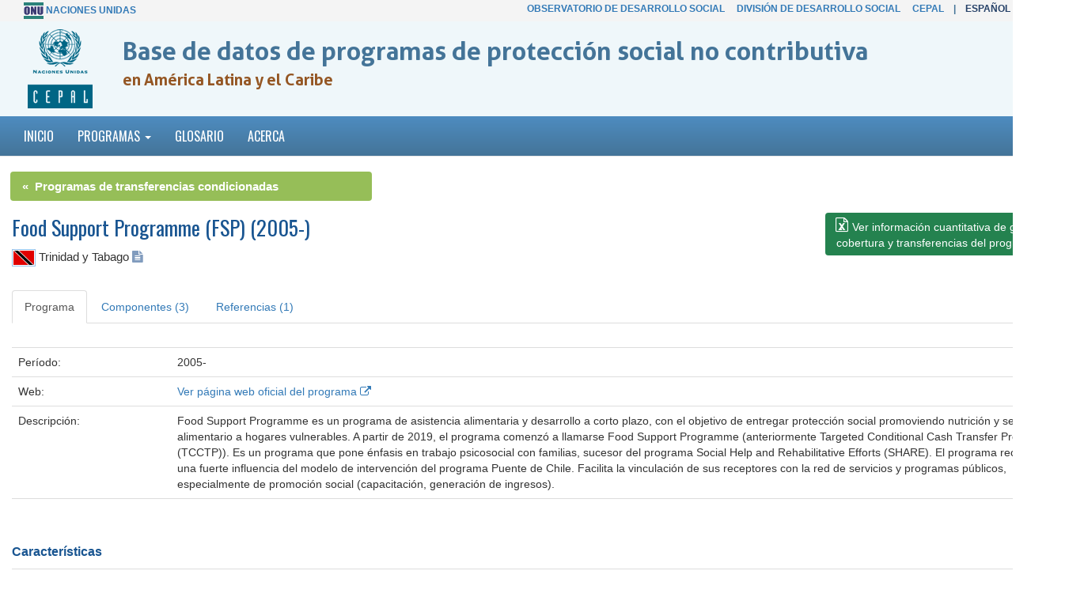

--- FILE ---
content_type: text/html; charset=UTF-8
request_url: https://dds.cepal.org/bpsnc/programa.php?id=31
body_size: 5546
content:

<!DOCTYPE html>
<html lang="en">
  <head>
    <meta charset="utf-8">
    <meta http-equiv="X-UA-Compatible" content="IE=edge">
    <meta name="viewport" content="width=device-width, initial-scale=1">
    <meta name="description" content="">
    <meta name="author" content="">
    <link rel="icon" href="favicon.ico">
    <title>Food Support Programme (FSP) (2005-) - Programas de transferencias condicionadas -  Base de datos de programas de protecci&oacute;n social no contributiva en Am&eacute;rica Latina y el Caribe</title>
    <link href="/bpsnc/dist/css/bootstrap.min.css" rel="stylesheet">
    <link href="/bpsnc/assets/css/ie10-viewport-bug-workaround.css" rel="stylesheet">
    <link href="/bpsnc/navbar-static-top.css" rel="stylesheet">
	<link rel="stylesheet" href="/bpsnc/assets/plugins/font-awesome/css/font-awesome.min.css">
	<link rel="stylesheet" href="/bpsnc/assets/fonts/style.css">
    <script src="/bpsnc/assets/js/ie-emulation-modes-warning.js"></script>

	<link rel="stylesheet" type="text/css" href="https://cdn.datatables.net/1.10.15/css/jquery.dataTables.min.css">
	<link rel="stylesheet" type="text/css" href="https://cdn.datatables.net/buttons/1.3.1/css/buttons.dataTables.min.css">
	
	<script type="text/javascript" language="javascript" src="https://code.jquery.com/jquery-1.12.4.js"></script>
	<script type="text/javascript" language="javascript" src="https://cdn.datatables.net/1.10.15/js/jquery.dataTables.min.js"></script>
	<script type="text/javascript" language="javascript" src="https://cdn.datatables.net/buttons/1.3.1/js/dataTables.buttons.min.js"></script>
	<script type="text/javascript" language="javascript" src="https://cdn.datatables.net/buttons/1.3.1/js/buttons.flash.min.js"></script>
	<script type="text/javascript" language="javascript" src="https://cdn.rawgit.com/bpampuch/pdfmake/0.1.27/build/vfs_fonts.js"></script>


<script type="text/javascript" class="init">



$(function () {
  $('[data-toggle="tooltip"]').tooltip()
})

	</script>


  </head>
  <body>


    <!-- Static navbar -->
    <div style=" background-color:#F4F4F4; padding:3px 0;">
		<div class="container" style="border:0px solid #f00; ">
			<div class="col-md-4 barra_superior" >
			<img src="/bpsnc/assets/images/logoonu.png"> <a href="http://www.un.org/">Naciones Unidas</a> </div>
			<div class="col-md-1" >
				
			</div>
			<div class="col-md-7 barra_superior" style="text-align:right; ">
			<a href="/observatorio" >Observatorio de Desarrollo Social</a> &nbsp;&nbsp;&nbsp; <a href="https://www.cepal.org/es/areas-de-trabajo/desarrollo-social" >Divisi&oacute;n de Desarrollo Social</a> &nbsp;&nbsp;&nbsp; <a href="https://www.cepal.org" >CEPAL</a> &nbsp;&nbsp;&nbsp;|&nbsp;&nbsp;&nbsp;&nbsp;<strong style="color:#254067;">Espa&ntilde;ol</strong> -&nbsp;<a href="home">English</a>			</div>
		</div>
	</div>
    <div style=" background-color:#EFF7FA;">
		<div class="container" style="padding-left:40px;" >
			<div class="col-md-1" style="margin-right:20px; " >
				<div class="titulo_logo"><img src="/bpsnc/assets/images/logo-cp-sp.gif"></div>
			</div>
			<div class="col-md-10" >
				<div class="home_titulo_pagina">Base de datos de programas de protecci&oacute;n social no contributiva </div>
				 <div class="home_titulo_sub_pagina"> en Am&eacute;rica Latina y el Caribe</div>
			</div>
		

		</div>
	</div>

    <nav class="navbar navbar-default navbar-static-top">
      <div class="container">
        <div class="navbar-header">


        </div>
        <div id="navbar" class="navbar-collapse collapse">
          <ul class="nav navbar-nav">
		  <li  ><a href="inicio">Inicio</a></li>
            <li  >
			
              <a href="#" class="dropdown-toggle"  data-toggle="dropdown" role="button" aria-haspopup="true" aria-expanded="false">Programas <span class="caret"></span></a>
              <ul class="dropdown-menu" style="width:380px; "  >
                

                <li  id="activomenu" ><a href="ptc" >Programas de transferencias condicionadas</a></li>
				<li ><a href="ps" >Pensiones no Contributivas</a></li>
				<li ><a href="ilp" >Programas de inclusión laboral</a></li>


              </ul>			
			
			</li>

		  
		  

            <li  ><a href="glosario?bd=ptc">Glosario</a></li>
			<li ><a href="acerca?bd=ptc">Acerca</a></li>
          </ul>

        </div><!--/.nav-collapse -->
      </div>
    </nav>


<div class="container"><!-- /container -->

	<div class="row">
		<div class="col-md-4 breadcrumb breadcrumb1" style="margin-left:13px; " >
		 <a href="ptc">&laquo; &nbsp;Programas de transferencias condicionadas</a> </div>
	</div>










<div class="row">


	<div class="col-md-9" >
	

<div>


	<div class="titulo_tabla" style="margin-bottom:8px; ">Food Support Programme (FSP) (2005-)</div>
	<span style="font-size:1.1em; "><img src="/bpsnc/assets/images/banderas/tt.png" width="30" height="22" border="0" style="padding:1px; border:1px solid #9BC2E9;" /> Trinidad y Tabago 	
	<a href="https://dds.cepal.org/bdips/pais.php?id=tt" target="_blank" ><i class="fa fa-file-text" style="font-size:16px; color:#819CBE; "  data-toggle="tooltip" data-placement="right" title="Ver perfil de la institucionalidad social de Trinidad y Tabago"></i></a>  </span>
	

	
	
</div>
<p>&nbsp;</p>

</div>
<div class="col-md-3" align="left" >
<a class="btn  btn-primary" role="button"  href="/bdptc/archivos/31/TTO_PTC_TCCTP_v8.xlsx"  style="background-color:#24824F;border:0;"  >
	  <i class="clip-file-excel" style="font-size:1.3em; " ></i> <span style="font-size:14px; ">Ver informaci&oacute;n cuantitativa de gasto, <br/>cobertura y transferencias del programa</span>
	</a>
</div>
</div>


<div class="row">
	<div class="col-md-12" >


  <ul class="nav nav-tabs" role="tablist">
    <li role="presentation" class="active"><a href="#general" aria-controls="general" role="tab" data-toggle="tab">Programa</a></li>
    <li role="presentation"><a href="#componentes" aria-controls="componentes" role="tab" data-toggle="tab">Componentes (3)</a></li>
    <li role="presentation"><a href="#referencias" aria-controls="referencias" role="tab" data-toggle="tab">Referencias (1)</a></li> 	
  </ul>


		<p>&nbsp;</p>



  <div class="tab-content">
    <div role="tabpanel" class="tab-pane active" id="general">


	  <table width="100%"  class="table " >
        <tr>
          <td width="15%" class="tabla_titulo_1">Per&iacute;odo:</td>
          <td width="85%">2005-</td>
        </tr>
		        <tr>
          <td class="tabla_titulo_1">Web:</td>
          <td><a href='https://social.gov.tt/food-support-programme/#:~:text=It%20provides%20families%20in%20extreme,with%20limited%20or%20no%20income.' target='_blank' >Ver p&aacute;gina web oficial del programa <i class="fa fa-external-link"></i></a></td>
        </tr>
		        <tr>
          <td class="tabla_titulo_1"> Descripci&oacute;n:</td>
          <td>Food Support Programme es un programa de asistencia alimentaria y desarrollo a corto plazo, con el objetivo de entregar protección social promoviendo nutrición y seguridad alimentario a hogares vulnerables. A partir de 2019, el programa comenzó a llamarse Food Support Programme (anteriormente Targeted Conditional Cash Transfer Programme (TCCTP)). Es un programa que pone énfasis en trabajo psicosocial con familias, sucesor del programa Social Help and Rehabilitative Efforts (SHARE). El programa reconoce una fuerte influencia del modelo de intervención del programa Puente de Chile. Facilita la vinculación de sus receptores con la red de servicios y programas públicos, especialmente de promoción social (capacitación, generación de ingresos). </td>
        </tr>
        <tr>
          <td class="tabla_titulo_1">&nbsp;</td>
          <td>&nbsp;</td>
        </tr>
      </table>
	  
	  
	  <p class="tabla_titulo_2">  Caracter&iacute;sticas</p>
	  
	  	  <table width="100%"  class="table " >
        <tr>
          <td width="15%" class="tabla_titulo_1">Poblaci&oacute;n meta:</td>
          <td width="85%">Familias en extrema pobreza</td>
        </tr>
		                <tr>
          <td class="tabla_titulo_1">Escala geogr&aacute;fica:</td>
          <td>Nacional</td>
        </tr>
		                <tr>
          <td class="tabla_titulo_1">M&eacute;todo de focalizaci&oacute;n:</td>
          <td>1) Comprobación de medios indirecta (Proxy means test):Familias en situación de pobreza según cálculo de oficiales del Ministerio de Desarrollo Social y Servicios Familiares.<br>
2) Categórica: Hogares cuya situación e información es verificada a través de visitas por parte de los oficiales del Ministerio de Desarrollo Social y Servicios Familiares.</td>
        </tr>
		        		<tr>
          <td class="tabla_titulo_1">Instrumento selecci&oacute;n:</td>
          <td>Indice de Calidad de Vida calculado a partir de información provista por las familias.</td>
        </tr>
						        <tr>
          <td class="tabla_titulo_1">Criterios de egreso o salida:</td>
          <td>Límite permanencia: 2 años.
Ninguna recertificación.</td>
        </tr>
				        <tr>
          <td class="tabla_titulo_1">Comentarios:</td>
          <td>A partir de 2019, se comenzó a implementar la nueva tarjeta de débito Food Card enfocada en la alimentación bajo el esquema Food Support Programme.<br>
Como parte de las medidas para enfrentar los efectos de la pandemia por COVID-19 y del aislamiento social, las familias usuarias del componente Food Card recibieron transferencias adicionales por un período de tres meses: abril, mayo y junio de 2020. Los hogares con tres personas recibieron TTD $150, los hogares con cuatro o cinco recibieron TTD $300, y los hogares con seis personas o más, recibieron TTD $450.</td>
        </tr>
				        <tr>
          <td class="tabla_titulo_1">&nbsp;</td>
          <td>&nbsp;</td>
        </tr>
      </table>
	  


	
	  <p class="tabla_titulo_2">  Institucionalidad</p>
	  	  	  
	  	  <table width="100%"  class="table " >
        <tr>
          <td width="15%" class="tabla_titulo_1">Marco legal:</td>
          <td width="85%"></td>
        </tr>
        <tr>
          <td class="tabla_titulo_1">Organismo responsable:</td>
          <td>Ministerio de Desarrollo Social y Servicios Familiares</td>
        </tr>
				        <tr>
          <td class="tabla_titulo_1">Organismo responsable del registro de usuarios:</td>
          <td>Ministerio de Desarrollo Social y Servicios Familiares</td>
        </tr>
				        <tr>
          <td class="tabla_titulo_1">Fuentes de financiamiento:</td>
          <td>Gobierno de Trinidad y Tobago</td>
        </tr>
		

        <tr>
          <td class="tabla_titulo_1">&nbsp;</td>
          <td>&nbsp;</td>
        </tr>
      </table>







	</div>
    <div role="tabpanel" class="tab-pane" id="componentes">
  
		
<p class="tabla_titulo_2">  1) Tarjeta de alimentación (Food Card)</p>
<table width="100%"  class="table" >

        <tr>
          <td width="15%" class="tabla_titulo_1">Destinatarios:</td>
          <td width="85%">Todas las familias participantes del programa</td>
        </tr>
		
        <tr>
          <td class="tabla_titulo_1">Modalidad de transferencia:</td>
          <td>Transferencia según composición familiar (nº de hijos/as)</td>
        </tr>

		
        <tr>
          <td class="tabla_titulo_1">Forma de entrega:</td>
          <td>Tarjeta magnética (Smart Card)</td>
        </tr>

		
        <tr>
          <td class="tabla_titulo_1">Periodicidad de entrega:</td>
          <td>Mensual</td>
        </tr>

		
        <tr>
          <td class="tabla_titulo_1">Receptor/a:</td>
          <td>Representante del hogar</td>
        </tr>

		
        <tr>
          <td class="tabla_titulo_1">M&aacute;ximo por familia:</td>
          <td>Número máximo de receptores (6) por familia con monto decreciente
</td>
        </tr>

		
        <tr>
          <td class="tabla_titulo_1">Corresponsabilidades:</td>
          <td>Empleo: Inscripción de las personas elegibles del hogar en una agencia de empleo.<br>Capacitación e información: Participación de los usuarios en actividades de capacitación en habilidades para la vida (planificación familiar y financiera)<br>Capacitación profesional: mantener un 85% de asistencia a los cursos de capacitación profesional.</td>
        </tr>

		
		
        <tr>
          <td class="tabla_titulo_1">Comentarios:</td>
          <td>Hay una tarjeta temporal y una de largo plazo. &#39;Las tarjetas temporales duran un mes, pero las personas son elegibles para recibir tres de esas tarjetas mientras esperan para la tarjeta a largo plazo. En términos de flexibilidad, el programa no permite transferencias de efectivo para otra cosa que no sea la compra de alimentos.<br>

Como parte de las medidas para enfrentar los efectos de la pandemia por COVID-19 y del aislamiento social, las familias usuarias del componente Food Card recibieron transferencias adicionales por un período de tres meses: abril, mayo y junio de 2020. Los hogares con tres personas recibieron TTD $150, los hogares con cuatro o cinco recibieron TTD $300, y los hogares con seis personas o más, recibieron TTD $450.</td>
        </tr>

		
		
        <tr>
          <td class="tabla_titulo_1">Montos:</td>
          <td>En 2020, TTD $510 para hogares entre 1 y 3 personas; TTD $650 para aquellos entre 4 y 5 personas; y TTD $800 para hogares con 6 o más personas. Los montos aumentaron en TTD $100 mensuales para cada tipo de hogar, a partir de enero de 2019.</td>
        </tr>

      </table>
<p>&nbsp;</p>


<p class="tabla_titulo_2">  2) Vinculación con otros programas</p>
<table width="100%"  class="table" >

        <tr>
          <td width="15%" class="tabla_titulo_1">Destinatarios:</td>
          <td width="85%">Todas las familias participantes del programa</td>
        </tr>
		
		
		
		
		
		
		
		
		
        <tr>
          <td class="tabla_titulo_1">Descripci&oacute;n:</td>
          <td>A los hogares receptores de CCTP se les ofrece acceso a programas de desarrollo social, entre ellos: de capacitación tecnica/vocacional y profesional, de habilidades de sociabilidad, de administración financiera, de planificación familiar, de paternidad/maternidad y de microemprendimiento.</td>
        </tr> 

		
      </table>
<p>&nbsp;</p>


<p class="tabla_titulo_2">  3) Acompañamiento Familiar: Social Transformation and Empowerment Programme - Uplifting People (STEP-UP)</p>
<table width="100%"  class="table" >

        <tr>
          <td width="15%" class="tabla_titulo_1">Destinatarios:</td>
          <td width="85%">Todas las familias participantes del programa</td>
        </tr>
		
		
		
		
		
		
		
		
        <tr>
          <td class="tabla_titulo_1">Comentarios:</td>
          <td>Este componente se ejecuta a través de la Red de intervención Familiar (Family Intervention Network FIN) . Se reconoce como una adaptación del Programa Puente de Chilesolidario ofreciendo un enfoque más próximo con el receptor conociendo dónde vive y su desarrollo familiar y/o comunitario.</td>
        </tr>

		
        <tr>
          <td class="tabla_titulo_1">Descripci&oacute;n:</td>
          <td>Step Up busca implementar un sistema de acompañamiento que permita transformar a los receptores en agentes protagónicos de su propio desarrollo, en vez de asumirlos como destinatarios pasivos de políticas públicas. El jefe de hogar tiene un papel fundamental en el proceso de reconocimiento familiar de sus comportamientos, capitales y las habilidades de cada miembro que puede ser valorizadas para ser la base futura para enfrentar distintas situaciones familiares.  De este modo, el fin consistiría en reducir las barreras psicosociales que permitan el desarrollo de todos los miembros del núcleo familiar.<br>
El nombre original del componente era RISE-UP, el cual fue cambiado a STEP UP en 2018.</td>
        </tr> 

		
      </table>
<p>&nbsp;</p>

	</div>


    <div role="tabpanel" class="tab-pane" id="referencias">
		
<p class="tabla_titulo_2"> A Note on Targeted Conditional Cash Transfer Programme (TCCTP) in Trinidad y Tobago</p>
<table width="100%"  class="table" >

        <tr>
          <td width="15%" class="tabla_titulo_1">Autor/es:</td>
          <td width="85%">Hailu, Degol y Cecile Pemberton</td>
        </tr>
        <tr>
          <td class="tabla_titulo_1">Fecha:</td>
          <td>2007</td>
        </tr>
        <tr>
          <td class="tabla_titulo_1">Datos de publicaci&oacute;n:</td>
          <td>International Poverty Center, DRAFT [en línea]</td>
        </tr>
        <tr>
          <td class="tabla_titulo_1">Link:</td>
          <td><a href='http://www.ipc-undp.org/publications/cct/lac/ConditionalCashTransfersTnT.pdf' target='_blank' >Ver p&aacute;gina web <i class="fa fa-external-link"></i></a></td>
        </tr>
        <tr>
          <td class="tabla_titulo_1">Tema:</td>
          <td>Información General</td>
        </tr>
      </table>
<p>&nbsp;</p>

	</div>

  </div>


	  
    </div>
	
</div>	
<p>&nbsp;</p>
<p>&nbsp;</p>
	<div class="row piepag_titulos" align="center" style=" border-top:1px solid #cccccc; padding-top:15px;" >

		<div class="col-md-4" align="right" >Con la cooperaci&oacute;n de:</div>	
		<div class="col-md-4" align="left" >
			<img src="/bpsnc/assets/images/foot-logos_2024.gif" width="580">
		</div>	
		<div class="col-md-3"></div>	
	</div>	
<br>
<br>

	<div class="row piepagina_text" align="center" >
		<div class="col-md-4" align="left"   >
					</div>	
		<div class="col-md-4" align="left" >
	    &copy; Naciones Unidas - CEPAL - <a href="https://www.cepal.org/es/areas-de-trabajo/desarrollo-social" target="_blank">División de Desarrollo Social</a>		</div>	
		<div class="col-md-3" >
			&nbsp;
		</div>	
	</div>		
	<br>
<br>
<!-- Global site tag (gtag.js) - Google Analytics -->
<script async src="https://www.googletagmanager.com/gtag/js?id=UA-32219801-10"></script>
<script>
  window.dataLayer = window.dataLayer || [];
  function gtag(){dataLayer.push(arguments);}
  gtag('js', new Date());

  gtag('config', 'UA-32219801-10');
</script>

</div> <!-- /container -->

    <!-- Bootstrap core JavaScript
    ================================================== -->
    <!-- Placed at the end of the document so the pages load faster -->
    <script src="dist/js/bootstrap.min.js"></script>
    <!-- IE10 viewport hack for Surface/desktop Windows 8 bug -->
    <script src="assets/js/ie10-viewport-bug-workaround.js"></script>
  </body>
</html>

--- FILE ---
content_type: text/css
request_url: https://dds.cepal.org/bpsnc/navbar-static-top.css
body_size: 2080
content:
@import url("https://fonts.googleapis.com/css?family=Oswald");
@import url("https://fonts.googleapis.com/css?family=Open+Sans");
@import url("https://fonts.googleapis.com/css?family=Merriweather");
body {

}

.navbar-static-top {
font-family: Oswald, Arial, Helvetica, sans-serif;
text-transform:uppercase;
  margin-bottom: 19px;
  background-color:#447498;
  color:#FFFFFF;
  font-size:16px;

background: rgb(78,140,192); 
background: -moz-linear-gradient(top, rgba(78,140,192,1) 0%, rgba(68,116,152,1) 100%); 
background: -webkit-linear-gradient(top, rgba(78,140,192,1) 0%,rgba(68,116,152,1) 100%); 
background: linear-gradient(to bottom, rgba(78,140,192,1) 0%,rgba(68,116,152,1) 100%); 
filter: progid:DXImageTransform.Microsoft.gradient( startColorstr='#4e8cc0', endColorstr='#447498',GradientType=0 );

}

.nav.navbar-nav li a:link, .nav.navbar-nav li a:visited {
  background-color: transparent;
  color:#FFFFFF;
}

.nav.navbar-nav.active a:link, .nav.navbar-nav.active a:visited {
  background-color:#234172;
  color:#FF0000;
}


/*drop down */


.dropdown-menu  {
  background-color: #447498;
  
}




.drop_inicio a:link,.drop_inicio a:visited   {
color:#FFFFFF;
}

.nav.navbar-nav li a:hover {
  background-color:#234172;
  color:#FFFFFF;
}

@font-face {
  font-family: AllerBold;
  src: url(../observatorio/assets/Aller_Bd.ttf);
}

.home_titulo_pagina {
font-size:32px;
font-family: AllerBold, "Trebuchet MS", Arial;
font-weight:bold;
color:#447498;
margin-top:15px;
margin-left:-30px;
}
.home_titulo_sub_pagina {
font-size:20px;
font-family: AllerBold, "Trebuchet MS", Arial;
font-weight:bold;
color:#945623;
margin-left:-30px;
}
.titulo_logo {
margin:10px;
margin-left:-20px;
}
.barra_superior {
font-size:12px;
font-family:"Trebuchet MS", Arial;
text-transform:uppercase;
font-weight:bold;
color:#447498;
}
.jumbotron {
padding:10px;
min-height:200px;
background-color:#E7EEF4;
text-align:center;
border-bottom:0px solid #7DA6C5;
}

.box2 {
padding:10px;
min-height:200px;
}

.opcion_tabla {
margin-bottom:5px;}

.titulo_tabla_nombre_pais {
	font-size: 26px;
	font-family: Oswald, Arial, Helvetica, sans-serif;
	font-weight: normal;
	color: #195591;
	margin-bottom:5px;


}

.titulo_tabla{
	font-size: 26px;
	font-family: Oswald, Arial, Helvetica, sans-serif;
	font-weight: normal;
	color: #195591;
	margin-bottom:20px;

}

.titulo_tabla_programa {
	font-size: 26px;
	font-family: Oswald, Arial, Helvetica, sans-serif;
	font-weight: normal;
	color: #195591;
	margin-bottom:20px;

}

.titulo_tabla_enlace_regional {
	font-size: 18px;
	font-family: Oswald, Arial, Helvetica, sans-serif;
	font-weight: normal;
	color: #195591;
	margin-bottom:-10px;

}

.titulo_pagina {
	font-size: 20px;
	font-family: Oswald, Arial, Helvetica, sans-serif;
	font-weight: normal;
	color: #195591;
	text-transform:uppercase;
}
.home_info {
background-color:#E7EEF4;
border-top:#7DA6C5 solid 4px;
padding:15px;
font-family:Arial, Helvetica, sans-serif;
text-align:justify;
margin:15px 0 25px 0;
}

.home_info_2 {
background-color:#E7EEF4;
border-top:#7DA6C5 solid 0px;
padding:15px;
font-family:Arial, Helvetica, sans-serif;
text-align:justify;
margin:15px 0 25px 0;
}


.home_info_glosario {

border-top:#7DA6C5 solid 4px;
padding:15px;
font-family:Arial, Helvetica, sans-serif;
text-align: left;
margin:15px 0 25px 0;
}



.home_info2 {
background-color:#E7EEF4;
border-top:#7DA6C5 solid 4px;
padding:15px;
font-family:Arial, Helvetica, sans-serif;
text-align:justify;
margin:15px 0 25px 0;
xxheight:210px;
vertical-align:top;
margin-left:-40px;
margin-right:-40px;
}
.tab_2_1 {
background-image:url(assets/images/iconos_linea.png);
background-position: 89% 45px;
background-repeat:no-repeat;
min-height:180px;
}

.xxxxxxxtabla_icono_activo {
/* Permalink - use to edit and share this gradient: http://colorzilla.com/gradient-editor/#4e8cc0+0,447498+100 */
background: rgb(78,140,192); /* Old browsers */
background: -moz-linear-gradient(top, rgba(78,140,192,1) 0%, rgba(68,116,152,1) 100%); /* FF3.6-15 */
background: -webkit-linear-gradient(top, rgba(78,140,192,1) 0%,rgba(68,116,152,1) 100%); /* Chrome10-25,Safari5.1-6 */
background: linear-gradient(to bottom, rgba(78,140,192,1) 0%,rgba(68,116,152,1) 100%); /* W3C, IE10+, FF16+, Chrome26+, Opera12+, Safari7+ */
filter: progid:DXImageTransform.Microsoft.gradient( startColorstr='#4e8cc0', endColorstr='#447498',GradientType=0 ); /* IE6-9 */
}
.tabla_icono_activo {
background-color:#CCCCCC;
color:#444444;
}

.piepag_titulos {
font-size:18px;
color:#195591;
font-weight:bold;
}
.piepagina_text
{ font-size:16px; font-weight:normal;}

.paises_lista { margin-bottom:5px; border-bottom:1px solid #E1E3EA; }

.home_icon {  padding:8px; margin-bottom:20px; }
.breadcrumb { margin-bottom:15px; background-color:#F8FAFC; font-size:14px;  font-weight:bold; color:#7D9ABD; }

.breadcrumb1 { margin-bottom:15px; background-color:#96BE58; font-size:15px;  font-weight:bold; color: #FFFFFF; }
.breadcrumb1 a:link, .breadcrumb1 a:visited  { margin-bottom:15px; background-color:#96BE58;   font-weight:bold; color:#FFFFFF; }


.breadcrumb2 { margin-bottom:15px; background-color:#EEA51E; font-size:15px;  font-weight:bold; color: #FFFFFF; }
.breadcrumb2 a:link, .breadcrumb2 a:visited  { margin-bottom:15px; background-color:#EEA51E;   font-weight:bold; color:#FFFFFF; }

.breadcrumb3 { margin-bottom:15px; background-color:#E9741D; font-size:15px;  font-weight:bold; color: #FFFFFF; }
.breadcrumb3 a:link, .breadcrumb3 a:visited  { margin-bottom:15px; background-color:#E9741D;  font-weight:bold; color:#FFFFFF; }



#activomenu a:link, #activomenu a:visited  { background-color:#234172;}

#activomenudrop a:link, #activomenudrop a:visited
 { background-color:#447498;}
 #activomenudrop a:hover
 { background-color:#234172;}
.pais_tabla_titulos { font-weight:bold; color:#444; background-color:#EBF2F8; border-right:1px solid #D6E1E9;border-left:1px solid #D6E1E9; }
.pais_tabla_fecha { font-weight:bold; color: #89724E;}
.pais_tabla_titulos_verticales { font-weight:bold; color:#444444; }
.pais_tabla_texto_verticales { text-align:justify; }

.select_cambia_pais { width: 80%;}

.btn-group-vertical { margin-top:50px; }

.pais_leyenda_tablas {  border:0px; margin-bottom:10px; font-size:0.9em; color:#195591; }

.piepag_borde

{ height:4px;

background: rgba(255,255,255,1);
background: -moz-linear-gradient(left, rgba(255,255,255,1) 0%, rgba(125,166,197,1) 52%, rgba(255,255,255,1) 100%);
background: -webkit-gradient(left top, right top, color-stop(0%, rgba(255,255,255,1)), color-stop(52%, rgba(125,166,197,1)), color-stop(100%, rgba(255,255,255,1)));
background: -webkit-linear-gradient(left, rgba(255,255,255,1) 0%, rgba(125,166,197,1) 52%, rgba(255,255,255,1) 100%);
background: -o-linear-gradient(left, rgba(255,255,255,1) 0%, rgba(125,166,197,1) 52%, rgba(255,255,255,1) 100%);
background: -ms-linear-gradient(left, rgba(255,255,255,1) 0%, rgba(125,166,197,1) 52%, rgba(255,255,255,1) 100%);
background: linear-gradient(to right, rgba(255,255,255,1) 0%, rgba(125,166,197,1) 52%, rgba(255,255,255,1) 100%);
filter: progid:DXImageTransform.Microsoft.gradient( startColorstr='#ffffff', endColorstr='#ffffff', GradientType=1 );


 }
 
 
 
 
 
 
 
 .btn-circle {
  width: 30px;
  height: 30px;
  text-align: center;
  padding: 6px 0;
  font-size: 12px;
  line-height: 1.428571429;
  border-radius: 15px;
}
.btn-circle.btn-lg {
  width: 50px;
  height: 50px;
  padding: 10px 16px;
  font-size: 18px;
  line-height: 1.33;
  border-radius: 25px;
}
.btn-circle.btn-xl {
  width: 70px;
  height: 70px;
  padding: 10px 16px;
  font-size: 24px;
  line-height: 1.33;
  border-radius: 35px;
}
 
 
.nav-tabs li:first-child  { margin-left:0px;}
 
.iframe-chart-1 { width:100%; height:800px; border:0;}

.grafico-div-1 { margin-bottom:15px; }

.activomenudropdown, .activomenudropdown a:link, .activomenudropdown a:visited  {   padding-left:-10px; background-image:url(assets/images/dropactive.png); background-repeat:no-repeat;   }


.archivos_descargas { margin-top:30px; }
.archivos_descargas li { font-size:18px; margin-bottom:15px; border-bottom:0px solid #CCCCCC; list-style-type: none; }

.tabla_titulo_2 { font-weight:bold; font-size:16px; color:#195591;}
